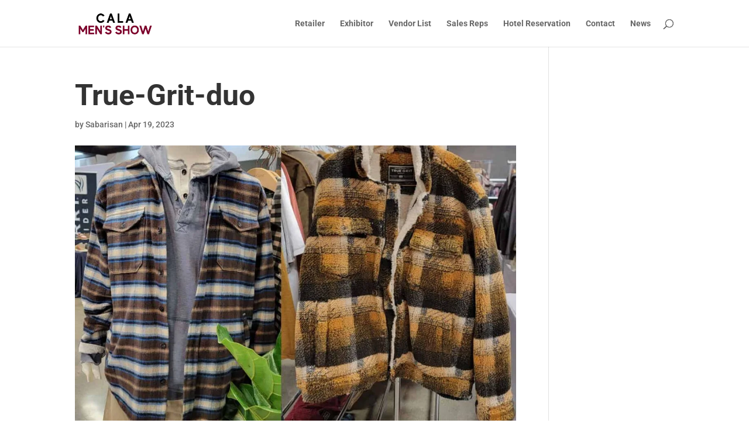

--- FILE ---
content_type: text/css
request_url: https://cdn-fgncc.nitrocdn.com/BJgGenPytuXJFTYSksKUVNWMvQOgzzwX/assets/static/optimized/rev-55f1c8c/calamens.com/externalFontFace/nitro-min-noimport-16c76d6a64ae7e940c9de679e0b2b7ab-stylesheet.css
body_size: 263
content:
@font-face{font-family:"Glyphicons Halflings";src:url("https://cdn-fgncc.nitrocdn.com/BJgGenPytuXJFTYSksKUVNWMvQOgzzwX/assets/static/source/rev-55f1c8c/calamens.com/wp-content/plugins/content-views-query-and-display-post-page/public/assets/fonts/glyphicons-halflings-regular.eot");src:url("https://cdn-fgncc.nitrocdn.com/BJgGenPytuXJFTYSksKUVNWMvQOgzzwX/assets/static/source/rev-55f1c8c/calamens.com/wp-content/plugins/content-views-query-and-display-post-page/public/assets/fonts/glyphicons-halflings-regular.woff2") format("woff2");font-display:swap}@font-face{font-family:FontAwesome;font-style:normal;font-weight:400;font-display:swap;src:url("https://cdn-fgncc.nitrocdn.com/BJgGenPytuXJFTYSksKUVNWMvQOgzzwX/assets/static/source/rev-55f1c8c/calamens.com/wp-content/themes/Divi/core/admin/fonts/fontawesome/fa-regular-400.eot");src:url("https://cdn-fgncc.nitrocdn.com/BJgGenPytuXJFTYSksKUVNWMvQOgzzwX/assets/static/source/rev-55f1c8c/calamens.com/wp-content/themes/Divi/core/admin/fonts/fontawesome/fa-regular-400.woff2") format("woff2")}@font-face{font-family:FontAwesome;font-style:normal;font-weight:900;font-display:swap;src:url("https://cdn-fgncc.nitrocdn.com/BJgGenPytuXJFTYSksKUVNWMvQOgzzwX/assets/static/source/rev-55f1c8c/calamens.com/wp-content/themes/Divi/core/admin/fonts/fontawesome/fa-solid-900.eot");src:url("https://cdn-fgncc.nitrocdn.com/BJgGenPytuXJFTYSksKUVNWMvQOgzzwX/assets/static/source/rev-55f1c8c/calamens.com/wp-content/themes/Divi/core/admin/fonts/fontawesome/fa-solid-900.woff2") format("woff2")}@font-face{font-family:FontAwesome;font-style:normal;font-weight:400;font-display:swap;src:url("https://cdn-fgncc.nitrocdn.com/BJgGenPytuXJFTYSksKUVNWMvQOgzzwX/assets/static/source/rev-55f1c8c/calamens.com/wp-content/themes/Divi/core/admin/fonts/fontawesome/fa-brands-400.eot");src:url("https://cdn-fgncc.nitrocdn.com/BJgGenPytuXJFTYSksKUVNWMvQOgzzwX/assets/static/source/rev-55f1c8c/calamens.com/wp-content/themes/Divi/core/admin/fonts/fontawesome/fa-brands-400.woff2") format("woff2")}

--- FILE ---
content_type: text/css
request_url: https://cdn-fgncc.nitrocdn.com/BJgGenPytuXJFTYSksKUVNWMvQOgzzwX/assets/static/optimized/rev-55f1c8c/calamens.com/externalFontFace/nitro-min-noimport-16c76d6a64ae7e940c9de679e0b2b7ab-stylesheet.css
body_size: 16
content:
@font-face{font-family:"Glyphicons Halflings";src:url("https://cdn-fgncc.nitrocdn.com/BJgGenPytuXJFTYSksKUVNWMvQOgzzwX/assets/static/source/rev-55f1c8c/calamens.com/wp-content/plugins/content-views-query-and-display-post-page/public/assets/fonts/glyphicons-halflings-regular.eot");src:url("https://cdn-fgncc.nitrocdn.com/BJgGenPytuXJFTYSksKUVNWMvQOgzzwX/assets/static/source/rev-55f1c8c/calamens.com/wp-content/plugins/content-views-query-and-display-post-page/public/assets/fonts/glyphicons-halflings-regular.woff2") format("woff2");font-display:swap}@font-face{font-family:FontAwesome;font-style:normal;font-weight:400;font-display:swap;src:url("https://cdn-fgncc.nitrocdn.com/BJgGenPytuXJFTYSksKUVNWMvQOgzzwX/assets/static/source/rev-55f1c8c/calamens.com/wp-content/themes/Divi/core/admin/fonts/fontawesome/fa-regular-400.eot");src:url("https://cdn-fgncc.nitrocdn.com/BJgGenPytuXJFTYSksKUVNWMvQOgzzwX/assets/static/source/rev-55f1c8c/calamens.com/wp-content/themes/Divi/core/admin/fonts/fontawesome/fa-regular-400.woff2") format("woff2")}@font-face{font-family:FontAwesome;font-style:normal;font-weight:900;font-display:swap;src:url("https://cdn-fgncc.nitrocdn.com/BJgGenPytuXJFTYSksKUVNWMvQOgzzwX/assets/static/source/rev-55f1c8c/calamens.com/wp-content/themes/Divi/core/admin/fonts/fontawesome/fa-solid-900.eot");src:url("https://cdn-fgncc.nitrocdn.com/BJgGenPytuXJFTYSksKUVNWMvQOgzzwX/assets/static/source/rev-55f1c8c/calamens.com/wp-content/themes/Divi/core/admin/fonts/fontawesome/fa-solid-900.woff2") format("woff2")}@font-face{font-family:FontAwesome;font-style:normal;font-weight:400;font-display:swap;src:url("https://cdn-fgncc.nitrocdn.com/BJgGenPytuXJFTYSksKUVNWMvQOgzzwX/assets/static/source/rev-55f1c8c/calamens.com/wp-content/themes/Divi/core/admin/fonts/fontawesome/fa-brands-400.eot");src:url("https://cdn-fgncc.nitrocdn.com/BJgGenPytuXJFTYSksKUVNWMvQOgzzwX/assets/static/source/rev-55f1c8c/calamens.com/wp-content/themes/Divi/core/admin/fonts/fontawesome/fa-brands-400.woff2") format("woff2")}

--- FILE ---
content_type: text/javascript
request_url: https://cdn-fgncc.nitrocdn.com/BJgGenPytuXJFTYSksKUVNWMvQOgzzwX/assets/static/optimized/rev-55f1c8c/calamens.com/wp-content/plugins/content-views-query-and-display-post-page/public/assets/js/nitro-min-50fa7922cb92dd27e5ceb5b80467d3ce.cv.js
body_size: 6127
content:
if("undefined"==typeof jQuery)throw new Error("Bootstrap's JavaScript requires jQuery");+function(t){function e(){var t=document.createElement("bootstrap"),e={WebkitTransition:"webkitTransitionEnd",MozTransition:"transitionend",OTransition:"oTransitionEnd otransitionend",transition:"transitionend"};for(var i in e)if(void 0!==t.style[i])return{end:e[i]};return!1}t.fn.emulateTransitionEnd=function(e){var i=!1,a=this;t(this).one("bsTransitionEnd",function(){i=!0});var n=function(){i||t(a).trigger(t.support.transition.end)};return setTimeout(n,e),this},t(function(){t.support.transition=e(),t.support.transition&&(t.event.special.bsTransitionEnd={bindType:t.support.transition.end,delegateType:t.support.transition.end,handle:function(e){return t(e.target).is(this)?e.handleObj.handler.apply(this,arguments):void 0}})})}(jQuery),+function(t){function e(e){return this.each(function(){var a=t(this),n=a.data("bs.carousel"),s=t.extend({},i.DEFAULTS,a.data(),"object"==typeof e&&e),o="string"==typeof e?e:s.cvslide;n||a.data("bs.carousel",n=new i(this,s)),"number"==typeof e?n.to(e):o?n[o]():s.interval&&n.pause().cycle()})}var i=function(e,i){this.$element=t(e),this.$indicators=this.$element.find(".pt-cv-carousel-indicators"),this.options=i,this.paused=null,this.sliding=null,this.interval=null,this.$active=null,this.$items=null,this.options.keyboard&&this.$element.on("keydown.bs.carousel",t.proxy(this.keydown,this)),"hover"==this.options.pause&&!("ontouchstart"in document.documentElement)&&this.$element.on("mouseenter.bs.carousel",t.proxy(this.pause,this)).on("mouseleave.bs.carousel",t.proxy(this.cycle,this))};i.VERSION="3.4.2",i.TRANSITION_DURATION=600,i.DEFAULTS={interval:5e3,pause:"hover",wrap:!0,keyboard:!0},i.prototype.keydown=function(t){if(!/input|textarea/i.test(t.target.tagName)){switch(t.which){case 37:this.prev();break;case 39:this.next();break;default:return}t.preventDefault()}},i.prototype.cycle=function(e){return e||(this.paused=!1),this.interval&&clearInterval(this.interval),this.options.interval&&!this.paused&&(this.interval=setInterval(t.proxy(this.next,this),this.options.interval)),this},i.prototype.getItemIndex=function(t){return this.$items=t.parent().children(".item"),this.$items.index(t||this.$active)},i.prototype.getItemForDirection=function(t,e){var i=this.getItemIndex(e),a="prev"==t&&0===i||"next"==t&&i==this.$items.length-1;if(a&&!this.options.wrap)return e;var n="prev"==t?-1:1,s=(i+n)%this.$items.length;return this.$items.eq(s)},i.prototype.to=function(t){var e=this,i=this.getItemIndex(this.$active=this.$element.find(".item.active"));return t>this.$items.length-1||0>t?void 0:this.sliding?this.$element.one("slid.bs.carousel",function(){e.to(t)}):i==t?this.pause().cycle():this.slide(t>i?"next":"prev",this.$items.eq(t))},i.prototype.pause=function(e){return e||(this.paused=!0),this.$element.find(".next, .prev").length&&t.support.transition&&(this.$element.trigger(t.support.transition.end),this.cycle(!0)),this.interval=clearInterval(this.interval),this},i.prototype.next=function(){return this.sliding?void 0:this.slide("next")},i.prototype.prev=function(){return this.sliding?void 0:this.slide("prev")},i.prototype.slide=function(e,a){var n=this.$element.find(".item.active"),s=a||this.getItemForDirection(e,n),o=this.interval,r="next"==e?"left":"right",l=this;if(s.hasClass("active"))return this.sliding=!1;var p=s[0],h=t.Event("slide.bs.carousel",{relatedTarget:p,direction:r});if(this.$element.trigger(h),!h.isDefaultPrevented()){if(this.sliding=!0,o&&this.pause(),this.$indicators.length){this.$indicators.find(".active").removeClass("active");var d=t(this.$indicators.children()[this.getItemIndex(s)]);d&&d.addClass("active")}var c=t.Event("slid.bs.carousel",{relatedTarget:p,direction:r});return t.support.transition&&this.$element.hasClass("pt-cv-slide")?(s.addClass(e),"object"==typeof s&&s.length&&s[0].offsetWidth,n.addClass(r),s.addClass(r),n.one("bsTransitionEnd",function(){s.removeClass([e,r].join(" ")).addClass("active"),n.removeClass(["active",r].join(" ")),l.sliding=!1,setTimeout(function(){l.$element.trigger(c)},0)}).emulateTransitionEnd(i.TRANSITION_DURATION)):(n.removeClass("active"),s.addClass("active"),this.sliding=!1,this.$element.trigger(c)),o&&this.cycle(),this}};t.fn.cvcarousel=e,t.fn.cvcarousel.Constructor=i;var a=function(i){var a=t(this),n=a.attr("href");n&&(n=n.replace(/.*(?=#[^\s]+$)/,""));var s=a.attr("data-target"),o=t(document).find(s);if(!o.hasClass("pt-cv-carousel"))return void i.preventDefault();var r=t.extend({},o.data(),a.data()),l=a.attr("data-cvslide-to");l&&(r.interval=!1),e.call(o,r),l&&o.data("bs.carousel").to(l),i.preventDefault()};t(document).ready(function(){t(".pt-cv-wrapper").on("click.bs.carousel.data-api","[data-cvslide]",a).on("click.bs.carousel.data-api","[data-cvslide-to]",a)}),t(window).on("load",function(){t('[data-ride="cvcarousel"]',".pt-cv-wrapper").each(function(){var i=t(this);e.call(i,i.data())})})}(jQuery),+function(t){function e(e){var i,a=e.attr("data-target")||(i=e.attr("href"))&&i.replace(/.*(?=#[^\s]+$)/,"");return t(document).find(a)}function i(e){return this.each(function(){var i=t(this),n=i.data("bs.collapse"),s=t.extend({},a.DEFAULTS,i.data(),"object"==typeof e&&e);!n&&s.toggle&&/show|hide/.test(e)&&(s.toggle=!1),n||i.data("bs.collapse",n=new a(this,s)),"string"==typeof e&&n[e]()})}var a=function(e,i){this.$element=t(e),this.options=t.extend({},a.DEFAULTS,i),this.$trigger=t('[data-toggle="cvcollapse"][href="#'+e.id+'"],[data-toggle="cvcollapse"][data-target="#'+e.id+'"]'),this.transitioning=null,this.options.parent?this.$parent=this.getParent():this.addAriaAndCollapsedClass(this.$element,this.$trigger),this.options.toggle&&this.toggle()};a.VERSION="3.4.2",a.TRANSITION_DURATION=350,a.DEFAULTS={toggle:!0},a.prototype.dimension=function(){var t=this.$element.hasClass("width");return t?"width":"height"},a.prototype.show=function(){if(!this.transitioning&&!this.$element.hasClass("in")){var e,n=this.$parent&&this.$parent.children(".panel").children(".in, .collapsing");if(!(n&&n.length&&(e=n.data("bs.collapse"),e&&e.transitioning))){var s=t.Event("show.bs.collapse");if(this.$element.trigger(s),!s.isDefaultPrevented()){!window.cv_collapse_ignore_others&&n&&n.length&&(i.call(n,"hide"),e||n.data("bs.collapse",null));var o=this.dimension();this.$element.removeClass("collapse").addClass("collapsing")[o](0).attr("aria-expanded",!0),this.$trigger.removeClass("collapsed").attr("aria-expanded",!0),this.transitioning=1;var r=function(){this.$element.removeClass("collapsing").addClass("collapse in")[o](""),this.transitioning=0,this.$element.trigger("shown.bs.collapse")};if(!t.support.transition)return r.call(this);var l=t.camelCase(["scroll",o].join("-"));this.$element.one("bsTransitionEnd",t.proxy(r,this)).emulateTransitionEnd(a.TRANSITION_DURATION)[o](this.$element[0][l])}}}},a.prototype.hide=function(){if(!this.transitioning&&this.$element.hasClass("in")){var e=t.Event("hide.bs.collapse");if(this.$element.trigger(e),!e.isDefaultPrevented()){var i=this.dimension();this.$element[i](this.$element[i]())[0].offsetHeight,this.$element.addClass("collapsing").removeClass("collapse in").attr("aria-expanded",!1),this.$trigger.addClass("collapsed").attr("aria-expanded",!1),this.transitioning=1;var n=function(){this.transitioning=0,this.$element.removeClass("collapsing").addClass("collapse").trigger("hidden.bs.collapse")};return t.support.transition?void this.$element[i](0).one("bsTransitionEnd",t.proxy(n,this)).emulateTransitionEnd(a.TRANSITION_DURATION):n.call(this)}}},a.prototype.toggle=function(){this[this.$element.hasClass("in")?"hide":"show"]()},a.prototype.getParent=function(){return t(document).find(this.options.parent).find('[data-toggle="cvcollapse"][data-parent="'+this.options.parent+'"]').each(t.proxy(function(i,a){var n=t(a);this.addAriaAndCollapsedClass(e(n),n)},this)).end()},a.prototype.addAriaAndCollapsedClass=function(t,e){var i=t.hasClass("in");t.attr("aria-expanded",i),e.toggleClass("collapsed",!i).attr("aria-expanded",i)};t.fn.cvcollapse=i,t.fn.cvcollapse.Constructor=a,t(document).ready(function(){t(".pt-cv-wrapper").on("click.bs.collapse.data-api",'[data-toggle="cvcollapse"]',function(a){var n=t(this);n.attr("data-target")||a.preventDefault();var s=e(n),o=s.data("bs.collapse"),r=o?"toggle":n.data();i.call(s,r)})})}(jQuery),+function(t){function e(e){var i=e.attr("data-target");i||(i=e.attr("href"),i=i&&/#[A-Za-z]/.test(i)&&i.replace(/.*(?=#[^\s]*$)/,""));var a="#"!==i?t(document).find(i):null;return a&&a.length?a:e.parent()}function i(i){i&&3===i.which||(t(a).remove(),t(n).each(function(){var a=t(this),n=e(a),s={relatedTarget:this};n.hasClass("open")&&(i&&"click"==i.type&&/input|textarea/i.test(i.target.tagName)&&t.contains(n[0],i.target)||(n.trigger(i=t.Event("hide.bs.dropdown",s)),i.isDefaultPrevented()||(a.attr("aria-expanded","false"),n.removeClass("open").trigger(t.Event("hidden.bs.dropdown",s)))))}))}var a=".dropdown-backdrop",n='[data-toggle="dropdown"]',s=function(e){t(e).on("click.bs.dropdown",this.toggle)};s.VERSION="3.4.2",s.prototype.toggle=function(a){var n=t(this);if(!n.is(".disabled, :disabled")){var s=e(n),o=s.hasClass("open");if(i(),!o){"ontouchstart"in document.documentElement&&!s.closest(".navbar-nav").length&&t(document.createElement("div")).addClass("dropdown-backdrop").insertAfter(t(this)).on("click",i);var r={relatedTarget:this};if(s.trigger(a=t.Event("show.bs.dropdown",r)),a.isDefaultPrevented())return;n.trigger("focus").attr("aria-expanded","true"),s.toggleClass("open").trigger(t.Event("shown.bs.dropdown",r))}return!1}},s.prototype.keydown=function(i){if(/(38|40|27|32)/.test(i.which)&&!/input|textarea/i.test(i.target.tagName)){var a=t(this);if(i.preventDefault(),i.stopPropagation(),!a.is(".disabled, :disabled")){var s=e(a),o=s.hasClass("open");if(!o&&27!=i.which||o&&27==i.which)return 27==i.which&&s.find(n).trigger("focus"),a.trigger("click");var r=" li:not(.disabled):visible a",l=s.find(".dropdown-menu"+r);if(l.length){var p=l.index(i.target);38==i.which&&p>0&&p--,40==i.which&&p<l.length-1&&p++,~p||(p=0),l.eq(p).trigger("focus")}}}};t(document).ready(function(){t(".pt-cv-wrapper").on("click.bs.dropdown.data-api",i).on("click.bs.dropdown.data-api",".dropdown form",function(t){t.stopPropagation()}).on("click.bs.dropdown.data-api",n,s.prototype.toggle).on("keydown.bs.dropdown.data-api",n,s.prototype.keydown).on("keydown.bs.dropdown.data-api",".dropdown-menu",s.prototype.keydown)})}(jQuery),+function(t){function e(e){return this.each(function(){var a=t(this),n=a.data("bs.tab");n||a.data("bs.tab",n=new i(this)),"string"==typeof e&&n[e]()})}var i=function(e){this.element=t(e)};i.VERSION="3.4.2",i.TRANSITION_DURATION=150,i.prototype.show=function(){var e=this.element,i=e.closest("ul:not(.dropdown-menu)"),a=e.data("target");if(a||(a=e.attr("href"),a=a&&a.replace(/.*(?=#[^\s]*$)/,"")),!e.parent("li").hasClass("active")){var n=i.find(".active:last a"),s=t.Event("hide.bs.tab",{relatedTarget:e[0]}),o=t.Event("show.bs.tab",{relatedTarget:n[0]});if(n.trigger(s),e.trigger(o),!o.isDefaultPrevented()&&!s.isDefaultPrevented()){var r=t(document).find(a);this.activate(e.closest("li"),i),this.activate(r,r.parent(),function(){n.trigger({type:"hidden.bs.tab",relatedTarget:e[0]}),e.trigger({type:"shown.bs.tab",relatedTarget:n[0]})})}}},i.prototype.activate=function(e,a,n){function s(){o.removeClass("active").find("> .dropdown-menu > .active").removeClass("active").end().find('[data-toggle="tab"]').attr("aria-expanded",!1),e.addClass("active").find('[data-toggle="tab"]').attr("aria-expanded",!0),r?(e[0].offsetWidth,e.addClass("in")):e.removeClass("fade"),e.parent(".dropdown-menu").length&&e.closest("li.dropdown").addClass("active").end().find('[data-toggle="tab"]').attr("aria-expanded",!0),n&&n()}var o=a.find("> .active"),r=n&&t.support.transition&&(o.length&&o.hasClass("fade")||!!a.find("> .fade").length);o.length&&r?o.one("bsTransitionEnd",s).emulateTransitionEnd(i.TRANSITION_DURATION):s(),o.removeClass("in")};var a=function(i){i.preventDefault(),e.call(t(this),"show")};t(document).ready(function(){t(".pt-cv-wrapper").on("click.bs.tab.data-api",'[data-toggle="tab"]',a).on("click.bs.tab.data-api",'[data-toggle="pill"]',a)})}(jQuery),function(t){var e=function(t,e){this.init(t,e)},i=null;e.prototype={init:function(e,i){this.$element=t(e);{var a=i&&i.bootstrapMajorVersion?i.bootstrapMajorVersion:t.fn.bootstrapPaginator.defaults.bootstrapMajorVersion;this.$element.attr("id")}if(2===a&&!this.$element.is("div"))throw"in Bootstrap version 2 the pagination must be a div element. Or if you are using Bootstrap pagination 3. Please specify it in bootstrapMajorVersion in the option";if(a>2&&!this.$element.is("ul"))throw"in Bootstrap version 3 the pagination root item must be an ul element.";this.currentPage=1,this.lastPage=1,this.setOptions(i),this.initialized=!0},setOptions:function(e){this.options=t.extend({},this.options||t.fn.bootstrapPaginator.defaults,e),this.totalPages=parseInt(this.options.totalPages,10),this.numberOfPages=parseInt(this.options.numberOfPages,10),e&&"undefined"!=typeof e.currentPage&&this.setCurrentPage(e.currentPage),this.listen(),this.render(),this.initialized||this.lastPage===this.currentPage||this.$element.trigger("page-changed",[this.lastPage,this.currentPage])},listen:function(){this.$element.off("page-clicked"),this.$element.off("page-changed"),"function"==typeof this.options.onPageClicked&&this.$element.on("page-clicked",this.options.onPageClicked),"function"==typeof this.options.onPageChanged&&this.$element.on("page-changed",this.options.onPageChanged),this.$element.on("page-clicked",this.onPageClicked)},destroy:function(){this.$element.off("page-clicked"),this.$element.off("page-changed"),this.$element.removeData("bootstrapPaginator"),this.$element.empty()},show:function(t){this.setCurrentPage(t),this.render(),this.lastPage!==this.currentPage&&this.$element.trigger("page-changed",[this.lastPage,this.currentPage])},showNext:function(){var t=this.getPages();t.next&&this.show(t.next)},showPrevious:function(){var t=this.getPages();t.prev&&this.show(t.prev)},showFirst:function(){var t=this.getPages();t.first&&this.show(t.first)},showLast:function(){var t=this.getPages();t.last&&this.show(t.last)},onPageItemClicked:function(t){var e=t.data.type,i=t.data.page;this.$element.trigger("page-clicked",[t,e,i])},onPageClicked:function(e,i,a,n){var s=t(e.currentTarget);switch(a){case"first":s.bootstrapPaginator("showFirst");break;case"prev":s.bootstrapPaginator("showPrevious");break;case"next":s.bootstrapPaginator("showNext");break;case"last":s.bootstrapPaginator("showLast");break;case"page":s.bootstrapPaginator("show",n)}},render:function(){var e=this.getValueFromOption(this.options.containerClass,this.$element),i=this.options.size||"normal",a=this.options.alignment||"left",n=this.getPages(),s=2===this.options.bootstrapMajorVersion?t("<ul></ul>"):this.$element,o=2===this.options.bootstrapMajorVersion?this.getValueFromOption(this.options.listContainerClass,s):null,r=null,l=null,p=null,h=null,d=null,c=0;switch(i.toLowerCase()){case"large":case"small":case"mini":this.$element.addClass(t.fn.bootstrapPaginator.sizeArray[this.options.bootstrapMajorVersion][i.toLowerCase()])}if(2===this.options.bootstrapMajorVersion)switch(a.toLowerCase()){case"center":this.$element.addClass("pagination-centered");break;case"right":this.$element.addClass("pagination-right")}for(this.$element.addClass(e),this.$element.empty(),2===this.options.bootstrapMajorVersion&&(this.$element.append(s),s.addClass(o)),this.pageRef=[],n.first&&(r=this.buildPageItem("first",n.first),r&&s.append(r)),n.prev&&(l=this.buildPageItem("prev",n.prev),l&&s.append(l)),c=0;c<n.length;c+=1)d=this.buildPageItem("page",n[c]),d&&s.append(d);n.next&&(p=this.buildPageItem("next",n.next),p&&s.append(p)),n.last&&(h=this.buildPageItem("last",n.last),h&&s.append(h))},buildPageItem:function(e,i){var a=t("<li></li>"),n=t("<a></a>"),s="",o="",r=this.options.itemContainerClass(e,i,this.currentPage),l=this.getValueFromOption(this.options.itemContentClass,e,i,this.currentPage),p=null;switch(e){case"first":if(!this.getValueFromOption(this.options.shouldShowPage,e,i,this.currentPage))return;s=this.options.itemTexts(e,i,this.currentPage),o=this.options.tooltipTitles(e,i,this.currentPage);break;case"last":if(!this.getValueFromOption(this.options.shouldShowPage,e,i,this.currentPage))return;s=this.options.itemTexts(e,i,this.currentPage),o=this.options.tooltipTitles(e,i,this.currentPage);break;case"prev":if(!this.getValueFromOption(this.options.shouldShowPage,e,i,this.currentPage))return;s=this.options.itemTexts(e,i,this.currentPage),o=this.options.tooltipTitles(e,i,this.currentPage);break;case"next":if(!this.getValueFromOption(this.options.shouldShowPage,e,i,this.currentPage))return;s=this.options.itemTexts(e,i,this.currentPage),o=this.options.tooltipTitles(e,i,this.currentPage);break;case"page":if(!this.getValueFromOption(this.options.shouldShowPage,e,i,this.currentPage))return;s=this.options.itemTexts(e,i,this.currentPage),o=this.options.tooltipTitles(e,i,this.currentPage)}return a.addClass(r).append(n),n.addClass(l).html(s).on("click",null,{type:e,page:i},t.proxy(this.onPageItemClicked,this)),this.options.pageUrl&&n.attr("href",this.getValueFromOption(this.options.pageUrl,e,i,this.currentPage)),this.options.useBootstrapTooltip?(p=t.extend({},this.options.bootstrapTooltipOptions,{title:o}),n.tooltip(p)):n.attr("title",o),a},setCurrentPage:function(t){(t>this.totalPages||1>t)&&(t=this.totalPages),this.lastPage=this.currentPage,this.currentPage=parseInt(t,10)},getPages:function(){var t=this.totalPages,e=this.currentPage-parseInt(this.numberOfPages/2),e=e+this.numberOfPages>t?t-this.numberOfPages+1:e,i=[],a=0,n=0;for(e=1>e?1:e,a=e,n=0;n<this.numberOfPages&&t>=a;a+=1,n+=1)i.push(a);return i.first=1,i.prev=this.currentPage>1?this.currentPage-1:1,i.next=this.currentPage<t?this.currentPage+1:t,i.last=t,i.current=this.currentPage,i.total=t,i.numberOfPages=this.options.numberOfPages,i},getValueFromOption:function(t){var e=null,i=Array.prototype.slice.call(arguments,1);return e="function"==typeof t?t.apply(this,i):t}},i=t.fn.bootstrapPaginator,t.fn.bootstrapPaginator=function(i){var a=arguments,n=null;return t(this).each(function(s,o){var r=t(o),l=r.data("bootstrapPaginator"),p="object"!=typeof i?null:i;if(!l)return l=new e(this,p),r=t(l.$element),void r.data("bootstrapPaginator",l);if("string"==typeof i){if(!l[i])throw"Method "+i+" does not exist";n=l[i].apply(l,Array.prototype.slice.call(a,1))}else n=l.setOptions(i)}),n},t.fn.bootstrapPaginator.sizeArray={2:{large:"pagination-large",small:"pagination-small",mini:"pagination-mini"},3:{large:"pagination-lg",small:"pagination-sm",mini:""}},t.fn.bootstrapPaginator.defaults={containerClass:"",size:"normal",alignment:"left",bootstrapMajorVersion:2,listContainerClass:"",itemContainerClass:function(t,e,i){return e===i?"active":""},itemContentClass:function(){return""},currentPage:1,numberOfPages:5,totalPages:1,pageUrl:function(){return null},onPageClicked:null,onPageChanged:null,useBootstrapTooltip:!1,shouldShowPage:function(t,e,i){var a=!0;switch(t){case"first":a=1!==i;break;case"prev":a=1!==i;break;case"next":a=i!==this.totalPages;break;case"last":a=i!==this.totalPages;break;case"page":a=!0}return a},itemTexts:function(t,e){switch(t){case"first":return PT_CV_PAGINATION.first;case"prev":return PT_CV_PAGINATION.prev;case"next":return PT_CV_PAGINATION.next;case"last":return PT_CV_PAGINATION.last;case"page":return e}},tooltipTitles:function(t,e,i){switch(t){case"first":return PT_CV_PAGINATION.goto_first;case"prev":return PT_CV_PAGINATION.goto_prev;case"next":return PT_CV_PAGINATION.goto_next;case"last":return PT_CV_PAGINATION.goto_last;case"page":return e===i?PT_CV_PAGINATION.current_page+" "+e:PT_CV_PAGINATION.goto_page+" "+e}},bootstrapTooltipOptions:{animation:!0,html:!0,placement:"top",selector:!1,title:"",container:!1}},t.fn.bootstrapPaginator.Constructor=e}(window.jQuery),function(t){"use strict";t.PT_CV_Public=t.PT_CV_Public||{},PT_CV_PUBLIC=PT_CV_PUBLIC||{};var e=PT_CV_PUBLIC._prefix;t.PT_CV_Public=function(e){this.options=t.extend({},e),"undefined"==typeof this.options.skip&&(this.pagination(),this.some_fixes())},t.PT_CV_Public.prototype={pagination:function(){var i=this;t("."+e+"pagination."+e+"ajax").each(function(){var e=t(this),a=t(this).attr("data-totalpages"),n=t(this).attr("data-currentpage");t(this).bootstrapPaginator({bootstrapMajorVersion:3,currentPage:n?parseInt(n):1,totalPages:a?parseInt(a):1,numberOfPages:PT_CV_PUBLIC.page_to_show,shouldShowPage:function(t,e,i){var a=null;if("undefined"!=typeof this&&"function"==typeof this.getPages){var n=this.getPages(),s=Array.isArray(n)?n.slice(0,parseInt(this.numberOfPages)):[];s.includes(n.first)&&"first"===t&&(a=!1),s.includes(n.last)&&"last"===t&&(a=!1)}if(null!==a)return a;var o=!0;switch(t){case"first":o=1!==i;break;case"prev":o=1!==i;break;case"next":o=i!==this.totalPages;break;case"last":o=i!==this.totalPages;break;case"page":o=!0}return o},itemContainerClass:function(t,e,i){var a="cv-pageitem-"+("page"===t?"number":t);return a+" "+(e===i?"active":"")},onPageClicked:function(t,a,n,s){i._setup_pagination(e,s,function(){PT_CV_PUBLIC.paging=0})}})})},_setup_pagination:function(t,i,a){var n=this;if(PT_CV_PUBLIC.paging=PT_CV_PUBLIC.paging||0,!PT_CV_PUBLIC.paging&&!t.data("disabled")){PT_CV_PUBLIC.paging=1;var s=t.next("."+e+"spinner"),o=t;t.parent("."+e+"pagination-wrapper").length&&(o=t.parent("."+e+"pagination-wrapper"));var r=o.closest("."+e+"wrapper").children("."+e+"view");if(r.hasClass(e+"timeline")&&(r=r.children(".tl-items").first()),o.find("."+e+"more").length>0){var l=r.children("."+e+"page").first();l.length>0&&(r=l)}n._get_page(t,i,s,r,a)}},_get_page:function(i,a,n,s,o){var r=this;a=parseInt(a);var l=r._active_page(a,s,o);if(l)return o&&"function"==typeof o&&o(),void t("body").trigger(e+"pagination-finished-simple");t("body").trigger(e+"before-pagination");var p={action:"pagination_request",sid:i.attr("data-sid"),unid:i.attr("data-unid"),iselementor:i.attr("data-iselementor"),isblock:i.attr("data-isblock"),postid:i.attr("data-postid"),page:a,lang:PT_CV_PUBLIC.lang,ajax_nonce:PT_CV_PUBLIC._nonce,custom_data:window.cvdata};t.ajax({type:"POST",url:PT_CV_PUBLIC.ajaxurl,data:p,beforeSend:function(){n.addClass("active")}}).done(function(i){n.removeClass("active"),i.indexOf(e+"no-post")<0&&s.append(i),r._active_page(a,s,o),o&&"function"==typeof o&&o(),t("body").trigger(e+"pagination-finished",[s,t(i)])})},_active_page:function(i,a){var n=!1,s='[data-id="'+e+"page-"+i+'"]';return a.children(s).length&&(n=!0,a.children().hide(),a.children(s).show(),this._update_url(i),window.cvp_pagination_no_scroll||a.hasClass("paging-noscroll")||t("html, body").animate({scrollTop:a.children(s).offset().top-160},1e3)),n},_get_paginated_url:function(t){return PT_CV_PAGINATION.links&&PT_CV_PAGINATION.links.page_n&&PT_CV_PAGINATION.links.page_n.replace("_CVNUMBER_",parseInt(t))},_update_url:function(t){var e=this;if(!PT_CV_PUBLIC.is_admin&&!window.cv_pagination_no_update_url){var i=!1;i=t>1?e._get_paginated_url(t):PT_CV_PAGINATION.links&&PT_CV_PAGINATION.links.page_1,i&&history.replaceState(null,null,i)}},some_fixes:function(){"function"==typeof t.CVP_LazyLoad&&"function"==typeof cvp_imagesLoaded&&t(window).cvp_imagesLoaded(function(){t(window).trigger("load")})}},t(function(){new t.PT_CV_Public})}(jQuery);